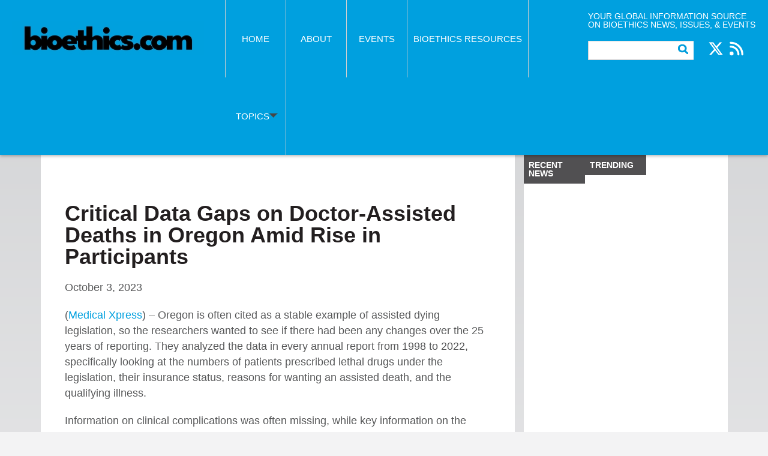

--- FILE ---
content_type: text/html; charset=UTF-8
request_url: https://bioethics.com/archives/72625
body_size: 12626
content:
<!DOCTYPE html>
<!--[if lt IE 7]><html class="no-js lt-ie9 lt-ie8 lt-ie7"> <![endif]-->
<!--[if IE 7]><html class="no-js lt-ie9 lt-ie8"> <![endif]-->
<!--[if IE 8]><html class="no-js lt-ie9"> <![endif]-->
<!--[if IE 9 ]><html class="ie9"> <![endif]-->
<!--[if gt IE 8]><!--><html class="no-js" lang="en-US"> <!--<![endif]--><head><script data-no-optimize="1">var litespeed_docref=sessionStorage.getItem("litespeed_docref");litespeed_docref&&(Object.defineProperty(document,"referrer",{get:function(){return litespeed_docref}}),sessionStorage.removeItem("litespeed_docref"));</script> <meta charset="UTF-8"><meta http-equiv="X-UA-Compatible" content="IE=edge,chrome=1"><title>Critical Data Gaps on Doctor-Assisted Deaths in Oregon Amid Rise in Participants | bioethics.com</title><meta name="viewport" content="width=device-width, initial-scale=1"> <script type="litespeed/javascript" data-src="//ajax.googleapis.com/ajax/libs/jquery/1.10.2/jquery.min.js"></script> <script type="litespeed/javascript">window.jQuery||document.write('<script src="https://bioethics.com/wp-content/themes/bioethics/js/vendor/jquery-1.10.2.min.js"><\/script>')</script> <meta name='robots' content='max-image-preview:large' />
 <script id="google_gtagjs-js-consent-mode-data-layer" type="litespeed/javascript">window.dataLayer=window.dataLayer||[];function gtag(){dataLayer.push(arguments)}
gtag('consent','default',{"ad_personalization":"denied","ad_storage":"denied","ad_user_data":"denied","analytics_storage":"denied","functionality_storage":"denied","security_storage":"denied","personalization_storage":"denied","region":["AT","BE","BG","CH","CY","CZ","DE","DK","EE","ES","FI","FR","GB","GR","HR","HU","IE","IS","IT","LI","LT","LU","LV","MT","NL","NO","PL","PT","RO","SE","SI","SK"],"wait_for_update":500});window._googlesitekitConsentCategoryMap={"statistics":["analytics_storage"],"marketing":["ad_storage","ad_user_data","ad_personalization"],"functional":["functionality_storage","security_storage"],"preferences":["personalization_storage"]};window._googlesitekitConsents={"ad_personalization":"denied","ad_storage":"denied","ad_user_data":"denied","analytics_storage":"denied","functionality_storage":"denied","security_storage":"denied","personalization_storage":"denied","region":["AT","BE","BG","CH","CY","CZ","DE","DK","EE","ES","FI","FR","GB","GR","HR","HU","IE","IS","IT","LI","LT","LU","LV","MT","NL","NO","PL","PT","RO","SE","SI","SK"],"wait_for_update":500}</script> <link rel='dns-prefetch' href='//www.googletagmanager.com' /><link rel='dns-prefetch' href='//fonts.googleapis.com' /><link rel='dns-prefetch' href='//pagead2.googlesyndication.com' /><link rel="alternate" type="application/rss+xml" title="bioethics.com &raquo; Feed" href="https://bioethics.com/feed" /><link rel="alternate" type="application/rss+xml" title="bioethics.com &raquo; Comments Feed" href="https://bioethics.com/comments/feed" /><link rel="alternate" type="text/calendar" title="bioethics.com &raquo; iCal Feed" href="https://bioethics.com/events/?ical=1" /><link rel="alternate" title="oEmbed (JSON)" type="application/json+oembed" href="https://bioethics.com/wp-json/oembed/1.0/embed?url=https%3A%2F%2Fbioethics.com%2Farchives%2F72625" /><link rel="alternate" title="oEmbed (XML)" type="text/xml+oembed" href="https://bioethics.com/wp-json/oembed/1.0/embed?url=https%3A%2F%2Fbioethics.com%2Farchives%2F72625&#038;format=xml" /><style id='wp-img-auto-sizes-contain-inline-css' type='text/css'>img:is([sizes=auto i],[sizes^="auto," i]){contain-intrinsic-size:3000px 1500px}
/*# sourceURL=wp-img-auto-sizes-contain-inline-css */</style><link data-optimized="2" rel="stylesheet" href="https://bioethics.com/wp-content/litespeed/css/c2dc6ad89b1ef5ead0ee89c17074fac6.css?ver=6c199" /><style id='global-styles-inline-css' type='text/css'>:root{--wp--preset--aspect-ratio--square: 1;--wp--preset--aspect-ratio--4-3: 4/3;--wp--preset--aspect-ratio--3-4: 3/4;--wp--preset--aspect-ratio--3-2: 3/2;--wp--preset--aspect-ratio--2-3: 2/3;--wp--preset--aspect-ratio--16-9: 16/9;--wp--preset--aspect-ratio--9-16: 9/16;--wp--preset--color--black: #000000;--wp--preset--color--cyan-bluish-gray: #abb8c3;--wp--preset--color--white: #ffffff;--wp--preset--color--pale-pink: #f78da7;--wp--preset--color--vivid-red: #cf2e2e;--wp--preset--color--luminous-vivid-orange: #ff6900;--wp--preset--color--luminous-vivid-amber: #fcb900;--wp--preset--color--light-green-cyan: #7bdcb5;--wp--preset--color--vivid-green-cyan: #00d084;--wp--preset--color--pale-cyan-blue: #8ed1fc;--wp--preset--color--vivid-cyan-blue: #0693e3;--wp--preset--color--vivid-purple: #9b51e0;--wp--preset--gradient--vivid-cyan-blue-to-vivid-purple: linear-gradient(135deg,rgb(6,147,227) 0%,rgb(155,81,224) 100%);--wp--preset--gradient--light-green-cyan-to-vivid-green-cyan: linear-gradient(135deg,rgb(122,220,180) 0%,rgb(0,208,130) 100%);--wp--preset--gradient--luminous-vivid-amber-to-luminous-vivid-orange: linear-gradient(135deg,rgb(252,185,0) 0%,rgb(255,105,0) 100%);--wp--preset--gradient--luminous-vivid-orange-to-vivid-red: linear-gradient(135deg,rgb(255,105,0) 0%,rgb(207,46,46) 100%);--wp--preset--gradient--very-light-gray-to-cyan-bluish-gray: linear-gradient(135deg,rgb(238,238,238) 0%,rgb(169,184,195) 100%);--wp--preset--gradient--cool-to-warm-spectrum: linear-gradient(135deg,rgb(74,234,220) 0%,rgb(151,120,209) 20%,rgb(207,42,186) 40%,rgb(238,44,130) 60%,rgb(251,105,98) 80%,rgb(254,248,76) 100%);--wp--preset--gradient--blush-light-purple: linear-gradient(135deg,rgb(255,206,236) 0%,rgb(152,150,240) 100%);--wp--preset--gradient--blush-bordeaux: linear-gradient(135deg,rgb(254,205,165) 0%,rgb(254,45,45) 50%,rgb(107,0,62) 100%);--wp--preset--gradient--luminous-dusk: linear-gradient(135deg,rgb(255,203,112) 0%,rgb(199,81,192) 50%,rgb(65,88,208) 100%);--wp--preset--gradient--pale-ocean: linear-gradient(135deg,rgb(255,245,203) 0%,rgb(182,227,212) 50%,rgb(51,167,181) 100%);--wp--preset--gradient--electric-grass: linear-gradient(135deg,rgb(202,248,128) 0%,rgb(113,206,126) 100%);--wp--preset--gradient--midnight: linear-gradient(135deg,rgb(2,3,129) 0%,rgb(40,116,252) 100%);--wp--preset--font-size--small: 13px;--wp--preset--font-size--medium: 20px;--wp--preset--font-size--large: 36px;--wp--preset--font-size--x-large: 42px;--wp--preset--spacing--20: 0.44rem;--wp--preset--spacing--30: 0.67rem;--wp--preset--spacing--40: 1rem;--wp--preset--spacing--50: 1.5rem;--wp--preset--spacing--60: 2.25rem;--wp--preset--spacing--70: 3.38rem;--wp--preset--spacing--80: 5.06rem;--wp--preset--shadow--natural: 6px 6px 9px rgba(0, 0, 0, 0.2);--wp--preset--shadow--deep: 12px 12px 50px rgba(0, 0, 0, 0.4);--wp--preset--shadow--sharp: 6px 6px 0px rgba(0, 0, 0, 0.2);--wp--preset--shadow--outlined: 6px 6px 0px -3px rgb(255, 255, 255), 6px 6px rgb(0, 0, 0);--wp--preset--shadow--crisp: 6px 6px 0px rgb(0, 0, 0);}:where(.is-layout-flex){gap: 0.5em;}:where(.is-layout-grid){gap: 0.5em;}body .is-layout-flex{display: flex;}.is-layout-flex{flex-wrap: wrap;align-items: center;}.is-layout-flex > :is(*, div){margin: 0;}body .is-layout-grid{display: grid;}.is-layout-grid > :is(*, div){margin: 0;}:where(.wp-block-columns.is-layout-flex){gap: 2em;}:where(.wp-block-columns.is-layout-grid){gap: 2em;}:where(.wp-block-post-template.is-layout-flex){gap: 1.25em;}:where(.wp-block-post-template.is-layout-grid){gap: 1.25em;}.has-black-color{color: var(--wp--preset--color--black) !important;}.has-cyan-bluish-gray-color{color: var(--wp--preset--color--cyan-bluish-gray) !important;}.has-white-color{color: var(--wp--preset--color--white) !important;}.has-pale-pink-color{color: var(--wp--preset--color--pale-pink) !important;}.has-vivid-red-color{color: var(--wp--preset--color--vivid-red) !important;}.has-luminous-vivid-orange-color{color: var(--wp--preset--color--luminous-vivid-orange) !important;}.has-luminous-vivid-amber-color{color: var(--wp--preset--color--luminous-vivid-amber) !important;}.has-light-green-cyan-color{color: var(--wp--preset--color--light-green-cyan) !important;}.has-vivid-green-cyan-color{color: var(--wp--preset--color--vivid-green-cyan) !important;}.has-pale-cyan-blue-color{color: var(--wp--preset--color--pale-cyan-blue) !important;}.has-vivid-cyan-blue-color{color: var(--wp--preset--color--vivid-cyan-blue) !important;}.has-vivid-purple-color{color: var(--wp--preset--color--vivid-purple) !important;}.has-black-background-color{background-color: var(--wp--preset--color--black) !important;}.has-cyan-bluish-gray-background-color{background-color: var(--wp--preset--color--cyan-bluish-gray) !important;}.has-white-background-color{background-color: var(--wp--preset--color--white) !important;}.has-pale-pink-background-color{background-color: var(--wp--preset--color--pale-pink) !important;}.has-vivid-red-background-color{background-color: var(--wp--preset--color--vivid-red) !important;}.has-luminous-vivid-orange-background-color{background-color: var(--wp--preset--color--luminous-vivid-orange) !important;}.has-luminous-vivid-amber-background-color{background-color: var(--wp--preset--color--luminous-vivid-amber) !important;}.has-light-green-cyan-background-color{background-color: var(--wp--preset--color--light-green-cyan) !important;}.has-vivid-green-cyan-background-color{background-color: var(--wp--preset--color--vivid-green-cyan) !important;}.has-pale-cyan-blue-background-color{background-color: var(--wp--preset--color--pale-cyan-blue) !important;}.has-vivid-cyan-blue-background-color{background-color: var(--wp--preset--color--vivid-cyan-blue) !important;}.has-vivid-purple-background-color{background-color: var(--wp--preset--color--vivid-purple) !important;}.has-black-border-color{border-color: var(--wp--preset--color--black) !important;}.has-cyan-bluish-gray-border-color{border-color: var(--wp--preset--color--cyan-bluish-gray) !important;}.has-white-border-color{border-color: var(--wp--preset--color--white) !important;}.has-pale-pink-border-color{border-color: var(--wp--preset--color--pale-pink) !important;}.has-vivid-red-border-color{border-color: var(--wp--preset--color--vivid-red) !important;}.has-luminous-vivid-orange-border-color{border-color: var(--wp--preset--color--luminous-vivid-orange) !important;}.has-luminous-vivid-amber-border-color{border-color: var(--wp--preset--color--luminous-vivid-amber) !important;}.has-light-green-cyan-border-color{border-color: var(--wp--preset--color--light-green-cyan) !important;}.has-vivid-green-cyan-border-color{border-color: var(--wp--preset--color--vivid-green-cyan) !important;}.has-pale-cyan-blue-border-color{border-color: var(--wp--preset--color--pale-cyan-blue) !important;}.has-vivid-cyan-blue-border-color{border-color: var(--wp--preset--color--vivid-cyan-blue) !important;}.has-vivid-purple-border-color{border-color: var(--wp--preset--color--vivid-purple) !important;}.has-vivid-cyan-blue-to-vivid-purple-gradient-background{background: var(--wp--preset--gradient--vivid-cyan-blue-to-vivid-purple) !important;}.has-light-green-cyan-to-vivid-green-cyan-gradient-background{background: var(--wp--preset--gradient--light-green-cyan-to-vivid-green-cyan) !important;}.has-luminous-vivid-amber-to-luminous-vivid-orange-gradient-background{background: var(--wp--preset--gradient--luminous-vivid-amber-to-luminous-vivid-orange) !important;}.has-luminous-vivid-orange-to-vivid-red-gradient-background{background: var(--wp--preset--gradient--luminous-vivid-orange-to-vivid-red) !important;}.has-very-light-gray-to-cyan-bluish-gray-gradient-background{background: var(--wp--preset--gradient--very-light-gray-to-cyan-bluish-gray) !important;}.has-cool-to-warm-spectrum-gradient-background{background: var(--wp--preset--gradient--cool-to-warm-spectrum) !important;}.has-blush-light-purple-gradient-background{background: var(--wp--preset--gradient--blush-light-purple) !important;}.has-blush-bordeaux-gradient-background{background: var(--wp--preset--gradient--blush-bordeaux) !important;}.has-luminous-dusk-gradient-background{background: var(--wp--preset--gradient--luminous-dusk) !important;}.has-pale-ocean-gradient-background{background: var(--wp--preset--gradient--pale-ocean) !important;}.has-electric-grass-gradient-background{background: var(--wp--preset--gradient--electric-grass) !important;}.has-midnight-gradient-background{background: var(--wp--preset--gradient--midnight) !important;}.has-small-font-size{font-size: var(--wp--preset--font-size--small) !important;}.has-medium-font-size{font-size: var(--wp--preset--font-size--medium) !important;}.has-large-font-size{font-size: var(--wp--preset--font-size--large) !important;}.has-x-large-font-size{font-size: var(--wp--preset--font-size--x-large) !important;}
/*# sourceURL=global-styles-inline-css */</style><style id='classic-theme-styles-inline-css' type='text/css'>/*! This file is auto-generated */
.wp-block-button__link{color:#fff;background-color:#32373c;border-radius:9999px;box-shadow:none;text-decoration:none;padding:calc(.667em + 2px) calc(1.333em + 2px);font-size:1.125em}.wp-block-file__button{background:#32373c;color:#fff;text-decoration:none}
/*# sourceURL=/wp-includes/css/classic-themes.min.css */</style>
 <script type="litespeed/javascript" data-src="https://www.googletagmanager.com/gtag/js?id=GT-PBGN72K" id="google_gtagjs-js"></script> <script id="google_gtagjs-js-after" type="litespeed/javascript">window.dataLayer=window.dataLayer||[];function gtag(){dataLayer.push(arguments)}
gtag("set","linker",{"domains":["bioethics.com"]});gtag("js",new Date());gtag("set","developer_id.dZTNiMT",!0);gtag("config","GT-PBGN72K")</script> <link rel="https://api.w.org/" href="https://bioethics.com/wp-json/" /><link rel="alternate" title="JSON" type="application/json" href="https://bioethics.com/wp-json/wp/v2/posts/72625" /><link rel="EditURI" type="application/rsd+xml" title="RSD" href="https://bioethics.com/xmlrpc.php?rsd" /><meta name="generator" content="WordPress 6.9" /><link rel="canonical" href="https://bioethics.com/archives/72625" /><link rel='shortlink' href='https://bioethics.com/?p=72625' /><meta name="generator" content="Site Kit by Google 1.170.0" />         <script type="litespeed/javascript">(function(w,d,e,u,f,l,n){w[f]=w[f]||function(){(w[f].q=w[f].q||[]).push(arguments)},l=d.createElement(e),l.async=1,l.src=u,n=d.getElementsByTagName(e)[0],n.parentNode.insertBefore(l,n)})(window,document,'script','https://assets.mailerlite.com/js/universal.js','ml');ml('account','674803');ml('enablePopups',!0)</script> <meta name="tec-api-version" content="v1"><meta name="tec-api-origin" content="https://bioethics.com"><link rel="alternate" href="https://bioethics.com/wp-json/tribe/events/v1/" /><meta name="google-adsense-platform-account" content="ca-host-pub-2644536267352236"><meta name="google-adsense-platform-domain" content="sitekit.withgoogle.com"> <script type="litespeed/javascript" data-src="https://pagead2.googlesyndication.com/pagead/js/adsbygoogle.js?client=ca-pub-4941029379572342&amp;host=ca-host-pub-2644536267352236" crossorigin="anonymous"></script> <link rel="icon" href="https://bioethics.com/wp-content/uploads/2023/11/cropped-bioethics.com-site-icon-sq-32x32.png" sizes="32x32" /><link rel="icon" href="https://bioethics.com/wp-content/uploads/2023/11/cropped-bioethics.com-site-icon-sq-192x192.png" sizes="192x192" /><link rel="apple-touch-icon" href="https://bioethics.com/wp-content/uploads/2023/11/cropped-bioethics.com-site-icon-sq-180x180.png" /><meta name="msapplication-TileImage" content="https://bioethics.com/wp-content/uploads/2023/11/cropped-bioethics.com-site-icon-sq-270x270.png" /></head><body class="wp-singular post-template-default single single-post postid-72625 single-format-standard wp-theme-bioethics tribe-no-js">
<!--[if lt IE 7]><p class="browsehappy">You are using an <strong>outdated</strong> browser. Please <a href="https://browsehappy.com/">upgrade your browser</a> to improve your experience.</p>
<![endif]--><header class="clearfix"><div class="wrapper"><div class="container"><nav><h1><a href="https://bioethics.com/"><img data-lazyloaded="1" src="[data-uri]" data-src="https://bioethics.com/wp-content/themes/bioethics/img/bioethics_logo.jpg" width="320" height="56" alt="Bioethics"></a></h1><ul class="main-nav"><li><a href="https://bioethics.com/">Home</a></li><li><a href="https://bioethics.com/about/">About</a></li><li><a href="https://bioethics.com/events">Events</a></li><li><a href="https://bioethics.com/bioethics-resources/">Bioethics Resources</a><div class="menu-subnav-container"><ul id="menu-subnav" class="menu"><li id="menu-item-41319" class="menu-item menu-item-type-custom menu-item-object-custom menu-item-41319"><a href="http://www.bioethics.com/archives/tag/featured">Featured Articles</a></li><li id="menu-item-19278" class="menu-item menu-item-type-custom menu-item-object-custom menu-item-19278"><a href="http://www.bioethics.com/academic-programs">Academic Programs &#038; Certificates</a></li><li id="menu-item-19277" class="menu-item menu-item-type-custom menu-item-object-custom menu-item-19277"><a href="http://www.bioethics.com/bioethics-websites">Bioethics Centers &#038; Institutions</a></li><li id="menu-item-29794" class="menu-item menu-item-type-post_type menu-item-object-page menu-item-29794"><a href="https://bioethics.com/bioethics-journals-and-serials-publications">Bioethics Journals &#038; Publications</a></li><li id="menu-item-19276" class="menu-item menu-item-type-custom menu-item-object-custom menu-item-19276"><a href="http://www.bioethics.com/multimedia_resources">Multimedia Resources</a></li><li id="menu-item-19279" class="menu-item menu-item-type-custom menu-item-object-custom menu-item-19279"><a href="http://www.bioethics.com/bioethics-101-resources">Bioethics 101 Resources</a></li><li id="menu-item-19280" class="menu-item menu-item-type-custom menu-item-object-custom menu-item-19280"><a href="http://www.bioethics.com/reviews/book-review">Book Reviews</a></li><li id="menu-item-19281" class="menu-item menu-item-type-custom menu-item-object-custom menu-item-19281"><a href="http://www.bioethics.com/reviews/movie-review">Movie Reviews</a></li><li id="menu-item-39103" class="menu-item menu-item-type-taxonomy menu-item-object-category menu-item-39103"><a href="https://bioethics.com/archives/category/employment-internships">Employment, Fellowships &#038; Internships</a></li></ul></div></li><li class="has-sub"><a href="#">Topics <span class="down-arrow"></span></a></li></ul><div class="search-social"><p>Your global information source on bioethics news, issues, & events</p><div class="search"><form role="search" method="get" id="searchform" class="searchform" action="https://bioethics.com/"><div>
<label class="screen-reader-text" for="s">Search for:</label>
<input type="text" value="" name="s" id="s" />
<input type="submit" id="searchsubmit" value="Search" /></div></form></div><ul class="social"><li class="twitter"><a href="https://x.com/bioethicsdotcom" target="_blank">Twitter</a></li><li class="rss"><a href="https://bioethics.com/feed" target="_blank">RSS</a></li></ul></div></nav></div></div><nav class="dropdown"><div class="container"><ul class="category_footer_post" id="cat-col-1"></li><li class="cat-item cat-item-1213"><a href="https://bioethics.com/archives/category/artificial-intelligence">Artificial Intelligence</a></li><li class="cat-item cat-item-6"><a href="https://bioethics.com/archives/category/biotech">Biotech</a></li><li class="cat-item cat-item-27"><a href="https://bioethics.com/archives/category/clinical-medical">Clinical / Medical</a></li><li class="cat-item cat-item-5"><a href="https://bioethics.com/archives/category/cloning">Cloning</a></li><li class="cat-item cat-item-1214"><a href="https://bioethics.com/archives/category/covid-19">Covid-19</a></li></ul><ul class="category_footer_post" id="cat-col-2"><li class="cat-item cat-item-48"><a href="https://bioethics.com/archives/category/culture">Culture</a></li><li class="cat-item cat-item-44"><a href="https://bioethics.com/archives/category/disability-ethics">Disability Ethics</a></li><li class="cat-item cat-item-63"><a href="https://bioethics.com/archives/category/disaster-ethics">Disaster Ethics</a></li><li class="cat-item cat-item-61"><a href="https://bioethics.com/archives/category/education">Education</a></li><li class="cat-item cat-item-22"><a href="https://bioethics.com/archives/category/emergingtech">Emerging Technologies</a></li><li class="cat-item cat-item-28"><a href="https://bioethics.com/archives/category/employment-internships">Employment / Fellowships / Internships</a></li></ul><ul class="category_footer_post" id="cat-col-3"><li class="cat-item cat-item-3"><a href="https://bioethics.com/archives/category/end-of-life">End of Life</a></li><li class="cat-item cat-item-17"><a href="https://bioethics.com/archives/category/eugenics">Eugenics</a></li><li class="cat-item cat-item-18"><a href="https://bioethics.com/archives/category/euthanasia-suicide">Euthanasia / Suicide</a></li><li class="cat-item cat-item-10"><a href="https://bioethics.com/archives/category/genetic-ethics">Genetic Ethics</a></li><li class="cat-item cat-item-1148"><a href="https://bioethics.com/archives/category/geriatric-ethics">Geriatric &amp; Aging</a></li><li class="cat-item cat-item-43"><a href="https://bioethics.com/archives/category/global-bioethics">Global Bioethics</a></li></ul><ul class="category_footer_post" id="cat-col-4"><li class="cat-item cat-item-7"><a href="https://bioethics.com/archives/category/healthcare">Healthcare</a></li><li class="cat-item cat-item-46"><a href="https://bioethics.com/archives/category/human-dignity">Human Dignity</a></li><li class="cat-item cat-item-45"><a href="https://bioethics.com/archives/category/human-enhancement">Human Enhancement</a></li><li class="cat-item cat-item-54"><a href="https://bioethics.com/archives/category/informed-consent">Informed Consent</a></li><li class="cat-item cat-item-24"><a href="https://bioethics.com/archives/category/journal-articles">Journal Articles</a></li><li class="cat-item cat-item-51"><a href="https://bioethics.com/archives/category/medical-tourism">Medical Tourism</a></li></ul><ul class="category_footer_post" id="cat-col-5"><li class="cat-item cat-item-59"><a href="https://bioethics.com/archives/category/mental-health">Mental Health</a></li><li class="cat-item cat-item-36"><a href="https://bioethics.com/archives/category/multimedia_resources">Multimedia Resources</a></li><li class="cat-item cat-item-19"><a href="https://bioethics.com/archives/category/nanotechnology">Nanotechnology</a></li><li class="cat-item cat-item-8"><a href="https://bioethics.com/archives/category/neuroethics">Neuroethics</a></li><li class="cat-item cat-item-58"><a href="https://bioethics.com/archives/category/nursing">Nursing</a></li><li class="cat-item cat-item-23"><a href="https://bioethics.com/archives/category/donation-transplantation">Organ Donation / Transplantation</a></li></ul><ul class="category_footer_post" id="cat-col-6"><li class="cat-item cat-item-57"><a href="https://bioethics.com/archives/category/pediatric">Pediatric</a></li><li class="cat-item cat-item-62"><a href="https://bioethics.com/archives/category/pharma">Pharma</a></li><li class="cat-item cat-item-39"><a href="https://bioethics.com/archives/category/public_health">Public Health</a></li><li class="cat-item cat-item-37"><a href="https://bioethics.com/archives/category/public-policy">Public Policy</a></li><li class="cat-item cat-item-9"><a href="https://bioethics.com/archives/category/repro-tech">Reproductive Ethics</a></li><li class="cat-item cat-item-35"><a href="https://bioethics.com/archives/category/research_ethics">Research Ethics</a></li></ul><ul class="category_footer_post" id="cat-col-7"><li class="cat-item cat-item-41"><a href="https://bioethics.com/archives/category/reviews">Reviews</a></li><li class="cat-item cat-item-4"><a href="https://bioethics.com/archives/category/stem-cell-research">Stem Cell Research</a></li><li class="cat-item cat-item-52"><a href="https://bioethics.com/archives/category/synthetic-biology">Synthetic Biology</a></li><li class="cat-item cat-item-42"><a href="https://bioethics.com/archives/category/womens-health">Women&#039;s Health</a></li></li></ul></div></nav></header><div id="main"><div class="container"><div class="content"><div class="description detail"><h3><strong>Critical Data Gaps on Doctor-Assisted Deaths in Oregon Amid Rise in Participants</strong></h3><p class="date">October 3, 2023</p><p>(<a href="https://medicalxpress.com/news/2023-10-critical-gaps-doctor-assisted-deaths-oregon.html">Medical Xpress</a>) &#8211; Oregon is often cited as a stable example of assisted dying legislation, so the researchers wanted to see if there had been any changes over the 25 years of reporting. They analyzed the data in every annual report from 1998 to 2022, specifically looking at the numbers of patients prescribed lethal drugs under the legislation, their insurance status, reasons for wanting an assisted death, and the qualifying illness. </p><p>Information on clinical complications was often missing, while key information on the factors behind medical decision-making, the effectiveness of the lethal drugs used, and the extent of palliative care support wasn&#8217;t even collected, reveals their review, published in <i>BMJ Supportive &amp; Palliative Care</i>. (<a href="https://medicalxpress.com/news/2023-10-critical-gaps-doctor-assisted-deaths-oregon.html">Read More</a>)</p><div class="addthis_toolbox addthis_default_style addthis_32x32_style">
<a class="addthis_button_preferred_1"></a>
<a class="addthis_button_preferred_2"></a>
<a class="addthis_button_preferred_3"></a>
<a class="addthis_button_preferred_4"></a>
<a class="addthis_button_compact"></a>
<a class="addthis_counter addthis_bubble_style"></a></div> <script type="litespeed/javascript" data-src="//s7.addthis.com/js/300/addthis_widget.js#pubid=ra-533ee7793a44a5e0"></script> <div class="meta"><p>Posted by <a href="https://bioethics.com/archives/author/bioethics_news_pundit" title="Posts by Bioethics Pundit" rel="author">Bioethics Pundit</a></p><p>Posted in <a href="https://bioethics.com/archives/category/euthanasia-suicide" rel="category tag">Euthanasia / Suicide</a>, <a href="https://bioethics.com/archives/category/news/highlights" rel="category tag">highlights</a>, <a href="https://bioethics.com/archives/category/news" rel="category tag">News</a></p></div></div></div><aside><div class="simpleTabs"><ul class="simpleTabsNavigation"><li><a href="#">Recent News</a></li><li><a href="#">Trending</a></li></ul><div class="simpleTabsContent"><ul><li><a href="https://bioethics.com/archives/101240"><span class="date">01/20/2026</span>Will ‘Psychiatry’s Bible’ Add a Postpartum Psychosis Diagnosis?</a></li><li><a href="https://bioethics.com/archives/101238"><span class="date">01/20/2026</span>Abortions increased post Roe. A clash over mail-order pills helps explain why</a></li><li><a href="https://bioethics.com/archives/101236"><span class="date">01/20/2026</span>City living is giving us heart attacks more than we thought, four health orgs say</a></li><li><a href="https://bioethics.com/archives/101234"><span class="date">01/20/2026</span>Medicaid has a new way to pay for costly sickle cell treatment: Only if it works</a></li><li><a href="https://bioethics.com/archives/101232"><span class="date">01/20/2026</span>Measles cases jump again in South Carolina, rising to more than 550</a></li></ul>
<a class="more" href="/news/">More News</a></div><div class="simpleTabsContent"><ul></ul></div></div></aside><div class="additional"><div class="ad middle" target="_blank">
<a href="https://open.spotify.com/show/6Juh1JIOpGMZtPDHZSVkWS" target="_blank">
<img data-lazyloaded="1" src="[data-uri]" data-src="https://bioethics.com/wp-content/uploads/2022/07/podcast_ad_bottom_001.png" width="300" height="250" alt="Ad">
</a></div></div></div></div><footer class="clearfix"><div class="container"><nav>
<a href="https://bioethics.com/" class="logo"><img data-lazyloaded="1" src="[data-uri]" data-src="https://bioethics.com/wp-content/themes/bioethics/img/bioethics_logo.jpg" width="320" height="56" alt="bioethics.com"></a><ul><li><a href="https://bioethics.com/">Home</a></li><li><a href="https://bioethics.com/about/">About</a></li><li><a href="https://bioethics.com/events">Events</a></li><li class="contact"><a href="https://bioethics.com/contact/">Contact</a></li><li><a href="https://bioethics.com/advertising/">Advertising</a></li></ul></nav><p><a href="https://bioethics.com/">bioethics.com</a> © 2002–Present by <a href="https://www.cbhd.org/">CBHD</a> is licensed under <a href="https://creativecommons.org/licenses/by-nc-nd/4.0/">CC BY-NC-ND 4.0</a><img data-lazyloaded="1" src="[data-uri]" data-src="https://mirrors.creativecommons.org/presskit/icons/cc.svg" alt="" style="max-width: 1em;max-height:1em;margin-left: .2em;"><img data-lazyloaded="1" src="[data-uri]" data-src="https://mirrors.creativecommons.org/presskit/icons/by.svg" alt="" style="max-width: 1em;max-height:1em;margin-left: .2em;"><img data-lazyloaded="1" src="[data-uri]" data-src="https://mirrors.creativecommons.org/presskit/icons/nc.svg" alt="" style="max-width: 1em;max-height:1em;margin-left: .2em;"><img data-lazyloaded="1" src="[data-uri]" data-src="https://mirrors.creativecommons.org/presskit/icons/nd.svg" alt="" style="max-width: 1em;max-height:1em;margin-left: .2em;"></p><ul class="social"><li class="twitter"><a href="https://x.com/bioethicsdotcom" target="_blank">Twitter</a></li><li class="rss"><a href="https://bioethics.com/feed" target="_blank">RSS</a></li></ul><p class="site-title"><a target="_blank" href="https://www.cbhd.org/">A Project Of The Center for Bioethics & Human Dignity</a></p></div></footer> <script type="speculationrules">{"prefetch":[{"source":"document","where":{"and":[{"href_matches":"/*"},{"not":{"href_matches":["/wp-*.php","/wp-admin/*","/wp-content/uploads/*","/wp-content/*","/wp-content/plugins/*","/wp-content/themes/bioethics/css/*","/wp-content/themes/bioethics/*","/*\\?(.+)"]}},{"not":{"selector_matches":"a[rel~=\"nofollow\"]"}},{"not":{"selector_matches":".no-prefetch, .no-prefetch a"}}]},"eagerness":"conservative"}]}</script> <script type="litespeed/javascript">(function(body){'use strict';body.className=body.className.replace(/\btribe-no-js\b/,'tribe-js')})(document.body)</script> <script type="litespeed/javascript">var tribe_l10n_datatables={"aria":{"sort_ascending":": activate to sort column ascending","sort_descending":": activate to sort column descending"},"length_menu":"Show _MENU_ entries","empty_table":"No data available in table","info":"Showing _START_ to _END_ of _TOTAL_ entries","info_empty":"Showing 0 to 0 of 0 entries","info_filtered":"(filtered from _MAX_ total entries)","zero_records":"No matching records found","search":"Search:","all_selected_text":"All items on this page were selected. ","select_all_link":"Select all pages","clear_selection":"Clear Selection.","pagination":{"all":"All","next":"Next","previous":"Previous"},"select":{"rows":{"0":"","_":": Selected %d rows","1":": Selected 1 row"}},"datepicker":{"dayNames":["Sunday","Monday","Tuesday","Wednesday","Thursday","Friday","Saturday"],"dayNamesShort":["Sun","Mon","Tue","Wed","Thu","Fri","Sat"],"dayNamesMin":["S","M","T","W","T","F","S"],"monthNames":["January","February","March","April","May","June","July","August","September","October","November","December"],"monthNamesShort":["January","February","March","April","May","June","July","August","September","October","November","December"],"monthNamesMin":["Jan","Feb","Mar","Apr","May","Jun","Jul","Aug","Sep","Oct","Nov","Dec"],"nextText":"Next","prevText":"Prev","currentText":"Today","closeText":"Done","today":"Today","clear":"Clear"}}</script> <script data-no-optimize="1">window.lazyLoadOptions=Object.assign({},{threshold:300},window.lazyLoadOptions||{});!function(t,e){"object"==typeof exports&&"undefined"!=typeof module?module.exports=e():"function"==typeof define&&define.amd?define(e):(t="undefined"!=typeof globalThis?globalThis:t||self).LazyLoad=e()}(this,function(){"use strict";function e(){return(e=Object.assign||function(t){for(var e=1;e<arguments.length;e++){var n,a=arguments[e];for(n in a)Object.prototype.hasOwnProperty.call(a,n)&&(t[n]=a[n])}return t}).apply(this,arguments)}function o(t){return e({},at,t)}function l(t,e){return t.getAttribute(gt+e)}function c(t){return l(t,vt)}function s(t,e){return function(t,e,n){e=gt+e;null!==n?t.setAttribute(e,n):t.removeAttribute(e)}(t,vt,e)}function i(t){return s(t,null),0}function r(t){return null===c(t)}function u(t){return c(t)===_t}function d(t,e,n,a){t&&(void 0===a?void 0===n?t(e):t(e,n):t(e,n,a))}function f(t,e){et?t.classList.add(e):t.className+=(t.className?" ":"")+e}function _(t,e){et?t.classList.remove(e):t.className=t.className.replace(new RegExp("(^|\\s+)"+e+"(\\s+|$)")," ").replace(/^\s+/,"").replace(/\s+$/,"")}function g(t){return t.llTempImage}function v(t,e){!e||(e=e._observer)&&e.unobserve(t)}function b(t,e){t&&(t.loadingCount+=e)}function p(t,e){t&&(t.toLoadCount=e)}function n(t){for(var e,n=[],a=0;e=t.children[a];a+=1)"SOURCE"===e.tagName&&n.push(e);return n}function h(t,e){(t=t.parentNode)&&"PICTURE"===t.tagName&&n(t).forEach(e)}function a(t,e){n(t).forEach(e)}function m(t){return!!t[lt]}function E(t){return t[lt]}function I(t){return delete t[lt]}function y(e,t){var n;m(e)||(n={},t.forEach(function(t){n[t]=e.getAttribute(t)}),e[lt]=n)}function L(a,t){var o;m(a)&&(o=E(a),t.forEach(function(t){var e,n;e=a,(t=o[n=t])?e.setAttribute(n,t):e.removeAttribute(n)}))}function k(t,e,n){f(t,e.class_loading),s(t,st),n&&(b(n,1),d(e.callback_loading,t,n))}function A(t,e,n){n&&t.setAttribute(e,n)}function O(t,e){A(t,rt,l(t,e.data_sizes)),A(t,it,l(t,e.data_srcset)),A(t,ot,l(t,e.data_src))}function w(t,e,n){var a=l(t,e.data_bg_multi),o=l(t,e.data_bg_multi_hidpi);(a=nt&&o?o:a)&&(t.style.backgroundImage=a,n=n,f(t=t,(e=e).class_applied),s(t,dt),n&&(e.unobserve_completed&&v(t,e),d(e.callback_applied,t,n)))}function x(t,e){!e||0<e.loadingCount||0<e.toLoadCount||d(t.callback_finish,e)}function M(t,e,n){t.addEventListener(e,n),t.llEvLisnrs[e]=n}function N(t){return!!t.llEvLisnrs}function z(t){if(N(t)){var e,n,a=t.llEvLisnrs;for(e in a){var o=a[e];n=e,o=o,t.removeEventListener(n,o)}delete t.llEvLisnrs}}function C(t,e,n){var a;delete t.llTempImage,b(n,-1),(a=n)&&--a.toLoadCount,_(t,e.class_loading),e.unobserve_completed&&v(t,n)}function R(i,r,c){var l=g(i)||i;N(l)||function(t,e,n){N(t)||(t.llEvLisnrs={});var a="VIDEO"===t.tagName?"loadeddata":"load";M(t,a,e),M(t,"error",n)}(l,function(t){var e,n,a,o;n=r,a=c,o=u(e=i),C(e,n,a),f(e,n.class_loaded),s(e,ut),d(n.callback_loaded,e,a),o||x(n,a),z(l)},function(t){var e,n,a,o;n=r,a=c,o=u(e=i),C(e,n,a),f(e,n.class_error),s(e,ft),d(n.callback_error,e,a),o||x(n,a),z(l)})}function T(t,e,n){var a,o,i,r,c;t.llTempImage=document.createElement("IMG"),R(t,e,n),m(c=t)||(c[lt]={backgroundImage:c.style.backgroundImage}),i=n,r=l(a=t,(o=e).data_bg),c=l(a,o.data_bg_hidpi),(r=nt&&c?c:r)&&(a.style.backgroundImage='url("'.concat(r,'")'),g(a).setAttribute(ot,r),k(a,o,i)),w(t,e,n)}function G(t,e,n){var a;R(t,e,n),a=e,e=n,(t=Et[(n=t).tagName])&&(t(n,a),k(n,a,e))}function D(t,e,n){var a;a=t,(-1<It.indexOf(a.tagName)?G:T)(t,e,n)}function S(t,e,n){var a;t.setAttribute("loading","lazy"),R(t,e,n),a=e,(e=Et[(n=t).tagName])&&e(n,a),s(t,_t)}function V(t){t.removeAttribute(ot),t.removeAttribute(it),t.removeAttribute(rt)}function j(t){h(t,function(t){L(t,mt)}),L(t,mt)}function F(t){var e;(e=yt[t.tagName])?e(t):m(e=t)&&(t=E(e),e.style.backgroundImage=t.backgroundImage)}function P(t,e){var n;F(t),n=e,r(e=t)||u(e)||(_(e,n.class_entered),_(e,n.class_exited),_(e,n.class_applied),_(e,n.class_loading),_(e,n.class_loaded),_(e,n.class_error)),i(t),I(t)}function U(t,e,n,a){var o;n.cancel_on_exit&&(c(t)!==st||"IMG"===t.tagName&&(z(t),h(o=t,function(t){V(t)}),V(o),j(t),_(t,n.class_loading),b(a,-1),i(t),d(n.callback_cancel,t,e,a)))}function $(t,e,n,a){var o,i,r=(i=t,0<=bt.indexOf(c(i)));s(t,"entered"),f(t,n.class_entered),_(t,n.class_exited),o=t,i=a,n.unobserve_entered&&v(o,i),d(n.callback_enter,t,e,a),r||D(t,n,a)}function q(t){return t.use_native&&"loading"in HTMLImageElement.prototype}function H(t,o,i){t.forEach(function(t){return(a=t).isIntersecting||0<a.intersectionRatio?$(t.target,t,o,i):(e=t.target,n=t,a=o,t=i,void(r(e)||(f(e,a.class_exited),U(e,n,a,t),d(a.callback_exit,e,n,t))));var e,n,a})}function B(e,n){var t;tt&&!q(e)&&(n._observer=new IntersectionObserver(function(t){H(t,e,n)},{root:(t=e).container===document?null:t.container,rootMargin:t.thresholds||t.threshold+"px"}))}function J(t){return Array.prototype.slice.call(t)}function K(t){return t.container.querySelectorAll(t.elements_selector)}function Q(t){return c(t)===ft}function W(t,e){return e=t||K(e),J(e).filter(r)}function X(e,t){var n;(n=K(e),J(n).filter(Q)).forEach(function(t){_(t,e.class_error),i(t)}),t.update()}function t(t,e){var n,a,t=o(t);this._settings=t,this.loadingCount=0,B(t,this),n=t,a=this,Y&&window.addEventListener("online",function(){X(n,a)}),this.update(e)}var Y="undefined"!=typeof window,Z=Y&&!("onscroll"in window)||"undefined"!=typeof navigator&&/(gle|ing|ro)bot|crawl|spider/i.test(navigator.userAgent),tt=Y&&"IntersectionObserver"in window,et=Y&&"classList"in document.createElement("p"),nt=Y&&1<window.devicePixelRatio,at={elements_selector:".lazy",container:Z||Y?document:null,threshold:300,thresholds:null,data_src:"src",data_srcset:"srcset",data_sizes:"sizes",data_bg:"bg",data_bg_hidpi:"bg-hidpi",data_bg_multi:"bg-multi",data_bg_multi_hidpi:"bg-multi-hidpi",data_poster:"poster",class_applied:"applied",class_loading:"litespeed-loading",class_loaded:"litespeed-loaded",class_error:"error",class_entered:"entered",class_exited:"exited",unobserve_completed:!0,unobserve_entered:!1,cancel_on_exit:!0,callback_enter:null,callback_exit:null,callback_applied:null,callback_loading:null,callback_loaded:null,callback_error:null,callback_finish:null,callback_cancel:null,use_native:!1},ot="src",it="srcset",rt="sizes",ct="poster",lt="llOriginalAttrs",st="loading",ut="loaded",dt="applied",ft="error",_t="native",gt="data-",vt="ll-status",bt=[st,ut,dt,ft],pt=[ot],ht=[ot,ct],mt=[ot,it,rt],Et={IMG:function(t,e){h(t,function(t){y(t,mt),O(t,e)}),y(t,mt),O(t,e)},IFRAME:function(t,e){y(t,pt),A(t,ot,l(t,e.data_src))},VIDEO:function(t,e){a(t,function(t){y(t,pt),A(t,ot,l(t,e.data_src))}),y(t,ht),A(t,ct,l(t,e.data_poster)),A(t,ot,l(t,e.data_src)),t.load()}},It=["IMG","IFRAME","VIDEO"],yt={IMG:j,IFRAME:function(t){L(t,pt)},VIDEO:function(t){a(t,function(t){L(t,pt)}),L(t,ht),t.load()}},Lt=["IMG","IFRAME","VIDEO"];return t.prototype={update:function(t){var e,n,a,o=this._settings,i=W(t,o);{if(p(this,i.length),!Z&&tt)return q(o)?(e=o,n=this,i.forEach(function(t){-1!==Lt.indexOf(t.tagName)&&S(t,e,n)}),void p(n,0)):(t=this._observer,o=i,t.disconnect(),a=t,void o.forEach(function(t){a.observe(t)}));this.loadAll(i)}},destroy:function(){this._observer&&this._observer.disconnect(),K(this._settings).forEach(function(t){I(t)}),delete this._observer,delete this._settings,delete this.loadingCount,delete this.toLoadCount},loadAll:function(t){var e=this,n=this._settings;W(t,n).forEach(function(t){v(t,e),D(t,n,e)})},restoreAll:function(){var e=this._settings;K(e).forEach(function(t){P(t,e)})}},t.load=function(t,e){e=o(e);D(t,e)},t.resetStatus=function(t){i(t)},t}),function(t,e){"use strict";function n(){e.body.classList.add("litespeed_lazyloaded")}function a(){console.log("[LiteSpeed] Start Lazy Load"),o=new LazyLoad(Object.assign({},t.lazyLoadOptions||{},{elements_selector:"[data-lazyloaded]",callback_finish:n})),i=function(){o.update()},t.MutationObserver&&new MutationObserver(i).observe(e.documentElement,{childList:!0,subtree:!0,attributes:!0})}var o,i;t.addEventListener?t.addEventListener("load",a,!1):t.attachEvent("onload",a)}(window,document);</script><script data-no-optimize="1">window.litespeed_ui_events=window.litespeed_ui_events||["mouseover","click","keydown","wheel","touchmove","touchstart"];var urlCreator=window.URL||window.webkitURL;function litespeed_load_delayed_js_force(){console.log("[LiteSpeed] Start Load JS Delayed"),litespeed_ui_events.forEach(e=>{window.removeEventListener(e,litespeed_load_delayed_js_force,{passive:!0})}),document.querySelectorAll("iframe[data-litespeed-src]").forEach(e=>{e.setAttribute("src",e.getAttribute("data-litespeed-src"))}),"loading"==document.readyState?window.addEventListener("DOMContentLoaded",litespeed_load_delayed_js):litespeed_load_delayed_js()}litespeed_ui_events.forEach(e=>{window.addEventListener(e,litespeed_load_delayed_js_force,{passive:!0})});async function litespeed_load_delayed_js(){let t=[];for(var d in document.querySelectorAll('script[type="litespeed/javascript"]').forEach(e=>{t.push(e)}),t)await new Promise(e=>litespeed_load_one(t[d],e));document.dispatchEvent(new Event("DOMContentLiteSpeedLoaded")),window.dispatchEvent(new Event("DOMContentLiteSpeedLoaded"))}function litespeed_load_one(t,e){console.log("[LiteSpeed] Load ",t);var d=document.createElement("script");d.addEventListener("load",e),d.addEventListener("error",e),t.getAttributeNames().forEach(e=>{"type"!=e&&d.setAttribute("data-src"==e?"src":e,t.getAttribute(e))});let a=!(d.type="text/javascript");!d.src&&t.textContent&&(d.src=litespeed_inline2src(t.textContent),a=!0),t.after(d),t.remove(),a&&e()}function litespeed_inline2src(t){try{var d=urlCreator.createObjectURL(new Blob([t.replace(/^(?:<!--)?(.*?)(?:-->)?$/gm,"$1")],{type:"text/javascript"}))}catch(e){d="data:text/javascript;base64,"+btoa(t.replace(/^(?:<!--)?(.*?)(?:-->)?$/gm,"$1"))}return d}</script><script data-no-optimize="1">var litespeed_vary=document.cookie.replace(/(?:(?:^|.*;\s*)_lscache_vary\s*\=\s*([^;]*).*$)|^.*$/,"");litespeed_vary||fetch("/wp-content/plugins/litespeed-cache/guest.vary.php",{method:"POST",cache:"no-cache",redirect:"follow"}).then(e=>e.json()).then(e=>{console.log(e),e.hasOwnProperty("reload")&&"yes"==e.reload&&(sessionStorage.setItem("litespeed_docref",document.referrer),window.location.reload(!0))});</script><script data-optimized="1" type="litespeed/javascript" data-src="https://bioethics.com/wp-content/litespeed/js/ce7d9057437346acd6a86853da98ac6b.js?ver=6c199"></script><script defer src="https://static.cloudflareinsights.com/beacon.min.js/vcd15cbe7772f49c399c6a5babf22c1241717689176015" integrity="sha512-ZpsOmlRQV6y907TI0dKBHq9Md29nnaEIPlkf84rnaERnq6zvWvPUqr2ft8M1aS28oN72PdrCzSjY4U6VaAw1EQ==" data-cf-beacon='{"version":"2024.11.0","token":"5d936e9435b8480f96d3d3e18137512d","r":1,"server_timing":{"name":{"cfCacheStatus":true,"cfEdge":true,"cfExtPri":true,"cfL4":true,"cfOrigin":true,"cfSpeedBrain":true},"location_startswith":null}}' crossorigin="anonymous"></script>
</body></html>
<!-- Page optimized by LiteSpeed Cache @2026-01-20 19:52:39 -->

<!-- Page cached by LiteSpeed Cache 7.7 on 2026-01-20 19:52:38 -->
<!-- Guest Mode -->
<!-- QUIC.cloud UCSS in queue -->